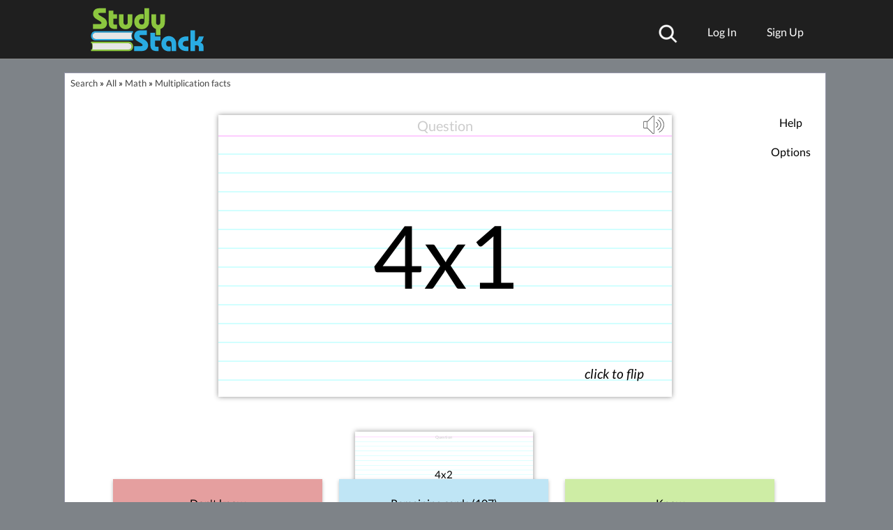

--- FILE ---
content_type: text/plain;charset=UTF-8
request_url: https://c.pub.network/v2/c
body_size: -264
content:
445abbd9-1ab3-49a8-865a-e5068092fe97

--- FILE ---
content_type: application/javascript; charset=utf-8
request_url: https://fundingchoicesmessages.google.com/f/AGSKWxWECl2wJqQpOtq58ULxSdMngxC9qjV_44x-_XGwCZRAFgm3xn_Gl4XW6ZbyxHuRoiurhEI5FuUYfgrtZtTVjuSG7blPNMT160Qw4OzQPlBkQE8IYWWKy9MHEsAElqmizWUxoOQR2-_XZ6JAXb34thtfBRWN4LWmPjn3sHO71O4AuxZW2olOSzJaAcqK/_-gallery_ad/-ad-live./adv_teasers./150x600_=admeld&
body_size: -1283
content:
window['6203e8a6-7e34-4989-abc4-ec380e480cc1'] = true;

--- FILE ---
content_type: text/plain;charset=UTF-8
request_url: https://c.pub.network/v2/c
body_size: -113
content:
ff081f93-47d9-44b0-90df-0eaee7a90753